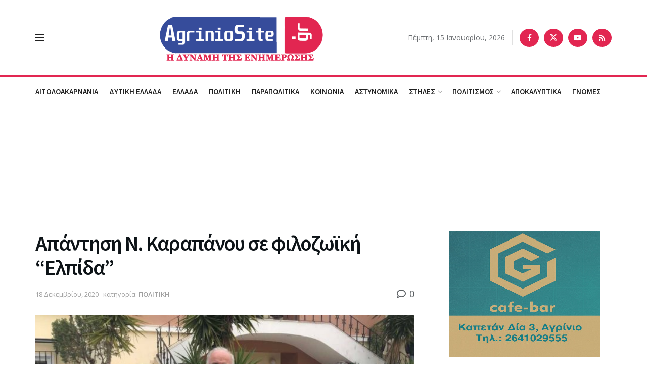

--- FILE ---
content_type: text/html; charset=utf-8
request_url: https://www.google.com/recaptcha/api2/anchor?ar=1&k=6LcjhYsUAAAAAMhcpfMenZLwdF3v7LCg1mQ5Bevl&co=aHR0cHM6Ly93d3cuYWdyaW5pb3NpdGUuZ3I6NDQz&hl=en&v=PoyoqOPhxBO7pBk68S4YbpHZ&size=invisible&anchor-ms=20000&execute-ms=30000&cb=sgqwjrw4tnw1
body_size: 48565
content:
<!DOCTYPE HTML><html dir="ltr" lang="en"><head><meta http-equiv="Content-Type" content="text/html; charset=UTF-8">
<meta http-equiv="X-UA-Compatible" content="IE=edge">
<title>reCAPTCHA</title>
<style type="text/css">
/* cyrillic-ext */
@font-face {
  font-family: 'Roboto';
  font-style: normal;
  font-weight: 400;
  font-stretch: 100%;
  src: url(//fonts.gstatic.com/s/roboto/v48/KFO7CnqEu92Fr1ME7kSn66aGLdTylUAMa3GUBHMdazTgWw.woff2) format('woff2');
  unicode-range: U+0460-052F, U+1C80-1C8A, U+20B4, U+2DE0-2DFF, U+A640-A69F, U+FE2E-FE2F;
}
/* cyrillic */
@font-face {
  font-family: 'Roboto';
  font-style: normal;
  font-weight: 400;
  font-stretch: 100%;
  src: url(//fonts.gstatic.com/s/roboto/v48/KFO7CnqEu92Fr1ME7kSn66aGLdTylUAMa3iUBHMdazTgWw.woff2) format('woff2');
  unicode-range: U+0301, U+0400-045F, U+0490-0491, U+04B0-04B1, U+2116;
}
/* greek-ext */
@font-face {
  font-family: 'Roboto';
  font-style: normal;
  font-weight: 400;
  font-stretch: 100%;
  src: url(//fonts.gstatic.com/s/roboto/v48/KFO7CnqEu92Fr1ME7kSn66aGLdTylUAMa3CUBHMdazTgWw.woff2) format('woff2');
  unicode-range: U+1F00-1FFF;
}
/* greek */
@font-face {
  font-family: 'Roboto';
  font-style: normal;
  font-weight: 400;
  font-stretch: 100%;
  src: url(//fonts.gstatic.com/s/roboto/v48/KFO7CnqEu92Fr1ME7kSn66aGLdTylUAMa3-UBHMdazTgWw.woff2) format('woff2');
  unicode-range: U+0370-0377, U+037A-037F, U+0384-038A, U+038C, U+038E-03A1, U+03A3-03FF;
}
/* math */
@font-face {
  font-family: 'Roboto';
  font-style: normal;
  font-weight: 400;
  font-stretch: 100%;
  src: url(//fonts.gstatic.com/s/roboto/v48/KFO7CnqEu92Fr1ME7kSn66aGLdTylUAMawCUBHMdazTgWw.woff2) format('woff2');
  unicode-range: U+0302-0303, U+0305, U+0307-0308, U+0310, U+0312, U+0315, U+031A, U+0326-0327, U+032C, U+032F-0330, U+0332-0333, U+0338, U+033A, U+0346, U+034D, U+0391-03A1, U+03A3-03A9, U+03B1-03C9, U+03D1, U+03D5-03D6, U+03F0-03F1, U+03F4-03F5, U+2016-2017, U+2034-2038, U+203C, U+2040, U+2043, U+2047, U+2050, U+2057, U+205F, U+2070-2071, U+2074-208E, U+2090-209C, U+20D0-20DC, U+20E1, U+20E5-20EF, U+2100-2112, U+2114-2115, U+2117-2121, U+2123-214F, U+2190, U+2192, U+2194-21AE, U+21B0-21E5, U+21F1-21F2, U+21F4-2211, U+2213-2214, U+2216-22FF, U+2308-230B, U+2310, U+2319, U+231C-2321, U+2336-237A, U+237C, U+2395, U+239B-23B7, U+23D0, U+23DC-23E1, U+2474-2475, U+25AF, U+25B3, U+25B7, U+25BD, U+25C1, U+25CA, U+25CC, U+25FB, U+266D-266F, U+27C0-27FF, U+2900-2AFF, U+2B0E-2B11, U+2B30-2B4C, U+2BFE, U+3030, U+FF5B, U+FF5D, U+1D400-1D7FF, U+1EE00-1EEFF;
}
/* symbols */
@font-face {
  font-family: 'Roboto';
  font-style: normal;
  font-weight: 400;
  font-stretch: 100%;
  src: url(//fonts.gstatic.com/s/roboto/v48/KFO7CnqEu92Fr1ME7kSn66aGLdTylUAMaxKUBHMdazTgWw.woff2) format('woff2');
  unicode-range: U+0001-000C, U+000E-001F, U+007F-009F, U+20DD-20E0, U+20E2-20E4, U+2150-218F, U+2190, U+2192, U+2194-2199, U+21AF, U+21E6-21F0, U+21F3, U+2218-2219, U+2299, U+22C4-22C6, U+2300-243F, U+2440-244A, U+2460-24FF, U+25A0-27BF, U+2800-28FF, U+2921-2922, U+2981, U+29BF, U+29EB, U+2B00-2BFF, U+4DC0-4DFF, U+FFF9-FFFB, U+10140-1018E, U+10190-1019C, U+101A0, U+101D0-101FD, U+102E0-102FB, U+10E60-10E7E, U+1D2C0-1D2D3, U+1D2E0-1D37F, U+1F000-1F0FF, U+1F100-1F1AD, U+1F1E6-1F1FF, U+1F30D-1F30F, U+1F315, U+1F31C, U+1F31E, U+1F320-1F32C, U+1F336, U+1F378, U+1F37D, U+1F382, U+1F393-1F39F, U+1F3A7-1F3A8, U+1F3AC-1F3AF, U+1F3C2, U+1F3C4-1F3C6, U+1F3CA-1F3CE, U+1F3D4-1F3E0, U+1F3ED, U+1F3F1-1F3F3, U+1F3F5-1F3F7, U+1F408, U+1F415, U+1F41F, U+1F426, U+1F43F, U+1F441-1F442, U+1F444, U+1F446-1F449, U+1F44C-1F44E, U+1F453, U+1F46A, U+1F47D, U+1F4A3, U+1F4B0, U+1F4B3, U+1F4B9, U+1F4BB, U+1F4BF, U+1F4C8-1F4CB, U+1F4D6, U+1F4DA, U+1F4DF, U+1F4E3-1F4E6, U+1F4EA-1F4ED, U+1F4F7, U+1F4F9-1F4FB, U+1F4FD-1F4FE, U+1F503, U+1F507-1F50B, U+1F50D, U+1F512-1F513, U+1F53E-1F54A, U+1F54F-1F5FA, U+1F610, U+1F650-1F67F, U+1F687, U+1F68D, U+1F691, U+1F694, U+1F698, U+1F6AD, U+1F6B2, U+1F6B9-1F6BA, U+1F6BC, U+1F6C6-1F6CF, U+1F6D3-1F6D7, U+1F6E0-1F6EA, U+1F6F0-1F6F3, U+1F6F7-1F6FC, U+1F700-1F7FF, U+1F800-1F80B, U+1F810-1F847, U+1F850-1F859, U+1F860-1F887, U+1F890-1F8AD, U+1F8B0-1F8BB, U+1F8C0-1F8C1, U+1F900-1F90B, U+1F93B, U+1F946, U+1F984, U+1F996, U+1F9E9, U+1FA00-1FA6F, U+1FA70-1FA7C, U+1FA80-1FA89, U+1FA8F-1FAC6, U+1FACE-1FADC, U+1FADF-1FAE9, U+1FAF0-1FAF8, U+1FB00-1FBFF;
}
/* vietnamese */
@font-face {
  font-family: 'Roboto';
  font-style: normal;
  font-weight: 400;
  font-stretch: 100%;
  src: url(//fonts.gstatic.com/s/roboto/v48/KFO7CnqEu92Fr1ME7kSn66aGLdTylUAMa3OUBHMdazTgWw.woff2) format('woff2');
  unicode-range: U+0102-0103, U+0110-0111, U+0128-0129, U+0168-0169, U+01A0-01A1, U+01AF-01B0, U+0300-0301, U+0303-0304, U+0308-0309, U+0323, U+0329, U+1EA0-1EF9, U+20AB;
}
/* latin-ext */
@font-face {
  font-family: 'Roboto';
  font-style: normal;
  font-weight: 400;
  font-stretch: 100%;
  src: url(//fonts.gstatic.com/s/roboto/v48/KFO7CnqEu92Fr1ME7kSn66aGLdTylUAMa3KUBHMdazTgWw.woff2) format('woff2');
  unicode-range: U+0100-02BA, U+02BD-02C5, U+02C7-02CC, U+02CE-02D7, U+02DD-02FF, U+0304, U+0308, U+0329, U+1D00-1DBF, U+1E00-1E9F, U+1EF2-1EFF, U+2020, U+20A0-20AB, U+20AD-20C0, U+2113, U+2C60-2C7F, U+A720-A7FF;
}
/* latin */
@font-face {
  font-family: 'Roboto';
  font-style: normal;
  font-weight: 400;
  font-stretch: 100%;
  src: url(//fonts.gstatic.com/s/roboto/v48/KFO7CnqEu92Fr1ME7kSn66aGLdTylUAMa3yUBHMdazQ.woff2) format('woff2');
  unicode-range: U+0000-00FF, U+0131, U+0152-0153, U+02BB-02BC, U+02C6, U+02DA, U+02DC, U+0304, U+0308, U+0329, U+2000-206F, U+20AC, U+2122, U+2191, U+2193, U+2212, U+2215, U+FEFF, U+FFFD;
}
/* cyrillic-ext */
@font-face {
  font-family: 'Roboto';
  font-style: normal;
  font-weight: 500;
  font-stretch: 100%;
  src: url(//fonts.gstatic.com/s/roboto/v48/KFO7CnqEu92Fr1ME7kSn66aGLdTylUAMa3GUBHMdazTgWw.woff2) format('woff2');
  unicode-range: U+0460-052F, U+1C80-1C8A, U+20B4, U+2DE0-2DFF, U+A640-A69F, U+FE2E-FE2F;
}
/* cyrillic */
@font-face {
  font-family: 'Roboto';
  font-style: normal;
  font-weight: 500;
  font-stretch: 100%;
  src: url(//fonts.gstatic.com/s/roboto/v48/KFO7CnqEu92Fr1ME7kSn66aGLdTylUAMa3iUBHMdazTgWw.woff2) format('woff2');
  unicode-range: U+0301, U+0400-045F, U+0490-0491, U+04B0-04B1, U+2116;
}
/* greek-ext */
@font-face {
  font-family: 'Roboto';
  font-style: normal;
  font-weight: 500;
  font-stretch: 100%;
  src: url(//fonts.gstatic.com/s/roboto/v48/KFO7CnqEu92Fr1ME7kSn66aGLdTylUAMa3CUBHMdazTgWw.woff2) format('woff2');
  unicode-range: U+1F00-1FFF;
}
/* greek */
@font-face {
  font-family: 'Roboto';
  font-style: normal;
  font-weight: 500;
  font-stretch: 100%;
  src: url(//fonts.gstatic.com/s/roboto/v48/KFO7CnqEu92Fr1ME7kSn66aGLdTylUAMa3-UBHMdazTgWw.woff2) format('woff2');
  unicode-range: U+0370-0377, U+037A-037F, U+0384-038A, U+038C, U+038E-03A1, U+03A3-03FF;
}
/* math */
@font-face {
  font-family: 'Roboto';
  font-style: normal;
  font-weight: 500;
  font-stretch: 100%;
  src: url(//fonts.gstatic.com/s/roboto/v48/KFO7CnqEu92Fr1ME7kSn66aGLdTylUAMawCUBHMdazTgWw.woff2) format('woff2');
  unicode-range: U+0302-0303, U+0305, U+0307-0308, U+0310, U+0312, U+0315, U+031A, U+0326-0327, U+032C, U+032F-0330, U+0332-0333, U+0338, U+033A, U+0346, U+034D, U+0391-03A1, U+03A3-03A9, U+03B1-03C9, U+03D1, U+03D5-03D6, U+03F0-03F1, U+03F4-03F5, U+2016-2017, U+2034-2038, U+203C, U+2040, U+2043, U+2047, U+2050, U+2057, U+205F, U+2070-2071, U+2074-208E, U+2090-209C, U+20D0-20DC, U+20E1, U+20E5-20EF, U+2100-2112, U+2114-2115, U+2117-2121, U+2123-214F, U+2190, U+2192, U+2194-21AE, U+21B0-21E5, U+21F1-21F2, U+21F4-2211, U+2213-2214, U+2216-22FF, U+2308-230B, U+2310, U+2319, U+231C-2321, U+2336-237A, U+237C, U+2395, U+239B-23B7, U+23D0, U+23DC-23E1, U+2474-2475, U+25AF, U+25B3, U+25B7, U+25BD, U+25C1, U+25CA, U+25CC, U+25FB, U+266D-266F, U+27C0-27FF, U+2900-2AFF, U+2B0E-2B11, U+2B30-2B4C, U+2BFE, U+3030, U+FF5B, U+FF5D, U+1D400-1D7FF, U+1EE00-1EEFF;
}
/* symbols */
@font-face {
  font-family: 'Roboto';
  font-style: normal;
  font-weight: 500;
  font-stretch: 100%;
  src: url(//fonts.gstatic.com/s/roboto/v48/KFO7CnqEu92Fr1ME7kSn66aGLdTylUAMaxKUBHMdazTgWw.woff2) format('woff2');
  unicode-range: U+0001-000C, U+000E-001F, U+007F-009F, U+20DD-20E0, U+20E2-20E4, U+2150-218F, U+2190, U+2192, U+2194-2199, U+21AF, U+21E6-21F0, U+21F3, U+2218-2219, U+2299, U+22C4-22C6, U+2300-243F, U+2440-244A, U+2460-24FF, U+25A0-27BF, U+2800-28FF, U+2921-2922, U+2981, U+29BF, U+29EB, U+2B00-2BFF, U+4DC0-4DFF, U+FFF9-FFFB, U+10140-1018E, U+10190-1019C, U+101A0, U+101D0-101FD, U+102E0-102FB, U+10E60-10E7E, U+1D2C0-1D2D3, U+1D2E0-1D37F, U+1F000-1F0FF, U+1F100-1F1AD, U+1F1E6-1F1FF, U+1F30D-1F30F, U+1F315, U+1F31C, U+1F31E, U+1F320-1F32C, U+1F336, U+1F378, U+1F37D, U+1F382, U+1F393-1F39F, U+1F3A7-1F3A8, U+1F3AC-1F3AF, U+1F3C2, U+1F3C4-1F3C6, U+1F3CA-1F3CE, U+1F3D4-1F3E0, U+1F3ED, U+1F3F1-1F3F3, U+1F3F5-1F3F7, U+1F408, U+1F415, U+1F41F, U+1F426, U+1F43F, U+1F441-1F442, U+1F444, U+1F446-1F449, U+1F44C-1F44E, U+1F453, U+1F46A, U+1F47D, U+1F4A3, U+1F4B0, U+1F4B3, U+1F4B9, U+1F4BB, U+1F4BF, U+1F4C8-1F4CB, U+1F4D6, U+1F4DA, U+1F4DF, U+1F4E3-1F4E6, U+1F4EA-1F4ED, U+1F4F7, U+1F4F9-1F4FB, U+1F4FD-1F4FE, U+1F503, U+1F507-1F50B, U+1F50D, U+1F512-1F513, U+1F53E-1F54A, U+1F54F-1F5FA, U+1F610, U+1F650-1F67F, U+1F687, U+1F68D, U+1F691, U+1F694, U+1F698, U+1F6AD, U+1F6B2, U+1F6B9-1F6BA, U+1F6BC, U+1F6C6-1F6CF, U+1F6D3-1F6D7, U+1F6E0-1F6EA, U+1F6F0-1F6F3, U+1F6F7-1F6FC, U+1F700-1F7FF, U+1F800-1F80B, U+1F810-1F847, U+1F850-1F859, U+1F860-1F887, U+1F890-1F8AD, U+1F8B0-1F8BB, U+1F8C0-1F8C1, U+1F900-1F90B, U+1F93B, U+1F946, U+1F984, U+1F996, U+1F9E9, U+1FA00-1FA6F, U+1FA70-1FA7C, U+1FA80-1FA89, U+1FA8F-1FAC6, U+1FACE-1FADC, U+1FADF-1FAE9, U+1FAF0-1FAF8, U+1FB00-1FBFF;
}
/* vietnamese */
@font-face {
  font-family: 'Roboto';
  font-style: normal;
  font-weight: 500;
  font-stretch: 100%;
  src: url(//fonts.gstatic.com/s/roboto/v48/KFO7CnqEu92Fr1ME7kSn66aGLdTylUAMa3OUBHMdazTgWw.woff2) format('woff2');
  unicode-range: U+0102-0103, U+0110-0111, U+0128-0129, U+0168-0169, U+01A0-01A1, U+01AF-01B0, U+0300-0301, U+0303-0304, U+0308-0309, U+0323, U+0329, U+1EA0-1EF9, U+20AB;
}
/* latin-ext */
@font-face {
  font-family: 'Roboto';
  font-style: normal;
  font-weight: 500;
  font-stretch: 100%;
  src: url(//fonts.gstatic.com/s/roboto/v48/KFO7CnqEu92Fr1ME7kSn66aGLdTylUAMa3KUBHMdazTgWw.woff2) format('woff2');
  unicode-range: U+0100-02BA, U+02BD-02C5, U+02C7-02CC, U+02CE-02D7, U+02DD-02FF, U+0304, U+0308, U+0329, U+1D00-1DBF, U+1E00-1E9F, U+1EF2-1EFF, U+2020, U+20A0-20AB, U+20AD-20C0, U+2113, U+2C60-2C7F, U+A720-A7FF;
}
/* latin */
@font-face {
  font-family: 'Roboto';
  font-style: normal;
  font-weight: 500;
  font-stretch: 100%;
  src: url(//fonts.gstatic.com/s/roboto/v48/KFO7CnqEu92Fr1ME7kSn66aGLdTylUAMa3yUBHMdazQ.woff2) format('woff2');
  unicode-range: U+0000-00FF, U+0131, U+0152-0153, U+02BB-02BC, U+02C6, U+02DA, U+02DC, U+0304, U+0308, U+0329, U+2000-206F, U+20AC, U+2122, U+2191, U+2193, U+2212, U+2215, U+FEFF, U+FFFD;
}
/* cyrillic-ext */
@font-face {
  font-family: 'Roboto';
  font-style: normal;
  font-weight: 900;
  font-stretch: 100%;
  src: url(//fonts.gstatic.com/s/roboto/v48/KFO7CnqEu92Fr1ME7kSn66aGLdTylUAMa3GUBHMdazTgWw.woff2) format('woff2');
  unicode-range: U+0460-052F, U+1C80-1C8A, U+20B4, U+2DE0-2DFF, U+A640-A69F, U+FE2E-FE2F;
}
/* cyrillic */
@font-face {
  font-family: 'Roboto';
  font-style: normal;
  font-weight: 900;
  font-stretch: 100%;
  src: url(//fonts.gstatic.com/s/roboto/v48/KFO7CnqEu92Fr1ME7kSn66aGLdTylUAMa3iUBHMdazTgWw.woff2) format('woff2');
  unicode-range: U+0301, U+0400-045F, U+0490-0491, U+04B0-04B1, U+2116;
}
/* greek-ext */
@font-face {
  font-family: 'Roboto';
  font-style: normal;
  font-weight: 900;
  font-stretch: 100%;
  src: url(//fonts.gstatic.com/s/roboto/v48/KFO7CnqEu92Fr1ME7kSn66aGLdTylUAMa3CUBHMdazTgWw.woff2) format('woff2');
  unicode-range: U+1F00-1FFF;
}
/* greek */
@font-face {
  font-family: 'Roboto';
  font-style: normal;
  font-weight: 900;
  font-stretch: 100%;
  src: url(//fonts.gstatic.com/s/roboto/v48/KFO7CnqEu92Fr1ME7kSn66aGLdTylUAMa3-UBHMdazTgWw.woff2) format('woff2');
  unicode-range: U+0370-0377, U+037A-037F, U+0384-038A, U+038C, U+038E-03A1, U+03A3-03FF;
}
/* math */
@font-face {
  font-family: 'Roboto';
  font-style: normal;
  font-weight: 900;
  font-stretch: 100%;
  src: url(//fonts.gstatic.com/s/roboto/v48/KFO7CnqEu92Fr1ME7kSn66aGLdTylUAMawCUBHMdazTgWw.woff2) format('woff2');
  unicode-range: U+0302-0303, U+0305, U+0307-0308, U+0310, U+0312, U+0315, U+031A, U+0326-0327, U+032C, U+032F-0330, U+0332-0333, U+0338, U+033A, U+0346, U+034D, U+0391-03A1, U+03A3-03A9, U+03B1-03C9, U+03D1, U+03D5-03D6, U+03F0-03F1, U+03F4-03F5, U+2016-2017, U+2034-2038, U+203C, U+2040, U+2043, U+2047, U+2050, U+2057, U+205F, U+2070-2071, U+2074-208E, U+2090-209C, U+20D0-20DC, U+20E1, U+20E5-20EF, U+2100-2112, U+2114-2115, U+2117-2121, U+2123-214F, U+2190, U+2192, U+2194-21AE, U+21B0-21E5, U+21F1-21F2, U+21F4-2211, U+2213-2214, U+2216-22FF, U+2308-230B, U+2310, U+2319, U+231C-2321, U+2336-237A, U+237C, U+2395, U+239B-23B7, U+23D0, U+23DC-23E1, U+2474-2475, U+25AF, U+25B3, U+25B7, U+25BD, U+25C1, U+25CA, U+25CC, U+25FB, U+266D-266F, U+27C0-27FF, U+2900-2AFF, U+2B0E-2B11, U+2B30-2B4C, U+2BFE, U+3030, U+FF5B, U+FF5D, U+1D400-1D7FF, U+1EE00-1EEFF;
}
/* symbols */
@font-face {
  font-family: 'Roboto';
  font-style: normal;
  font-weight: 900;
  font-stretch: 100%;
  src: url(//fonts.gstatic.com/s/roboto/v48/KFO7CnqEu92Fr1ME7kSn66aGLdTylUAMaxKUBHMdazTgWw.woff2) format('woff2');
  unicode-range: U+0001-000C, U+000E-001F, U+007F-009F, U+20DD-20E0, U+20E2-20E4, U+2150-218F, U+2190, U+2192, U+2194-2199, U+21AF, U+21E6-21F0, U+21F3, U+2218-2219, U+2299, U+22C4-22C6, U+2300-243F, U+2440-244A, U+2460-24FF, U+25A0-27BF, U+2800-28FF, U+2921-2922, U+2981, U+29BF, U+29EB, U+2B00-2BFF, U+4DC0-4DFF, U+FFF9-FFFB, U+10140-1018E, U+10190-1019C, U+101A0, U+101D0-101FD, U+102E0-102FB, U+10E60-10E7E, U+1D2C0-1D2D3, U+1D2E0-1D37F, U+1F000-1F0FF, U+1F100-1F1AD, U+1F1E6-1F1FF, U+1F30D-1F30F, U+1F315, U+1F31C, U+1F31E, U+1F320-1F32C, U+1F336, U+1F378, U+1F37D, U+1F382, U+1F393-1F39F, U+1F3A7-1F3A8, U+1F3AC-1F3AF, U+1F3C2, U+1F3C4-1F3C6, U+1F3CA-1F3CE, U+1F3D4-1F3E0, U+1F3ED, U+1F3F1-1F3F3, U+1F3F5-1F3F7, U+1F408, U+1F415, U+1F41F, U+1F426, U+1F43F, U+1F441-1F442, U+1F444, U+1F446-1F449, U+1F44C-1F44E, U+1F453, U+1F46A, U+1F47D, U+1F4A3, U+1F4B0, U+1F4B3, U+1F4B9, U+1F4BB, U+1F4BF, U+1F4C8-1F4CB, U+1F4D6, U+1F4DA, U+1F4DF, U+1F4E3-1F4E6, U+1F4EA-1F4ED, U+1F4F7, U+1F4F9-1F4FB, U+1F4FD-1F4FE, U+1F503, U+1F507-1F50B, U+1F50D, U+1F512-1F513, U+1F53E-1F54A, U+1F54F-1F5FA, U+1F610, U+1F650-1F67F, U+1F687, U+1F68D, U+1F691, U+1F694, U+1F698, U+1F6AD, U+1F6B2, U+1F6B9-1F6BA, U+1F6BC, U+1F6C6-1F6CF, U+1F6D3-1F6D7, U+1F6E0-1F6EA, U+1F6F0-1F6F3, U+1F6F7-1F6FC, U+1F700-1F7FF, U+1F800-1F80B, U+1F810-1F847, U+1F850-1F859, U+1F860-1F887, U+1F890-1F8AD, U+1F8B0-1F8BB, U+1F8C0-1F8C1, U+1F900-1F90B, U+1F93B, U+1F946, U+1F984, U+1F996, U+1F9E9, U+1FA00-1FA6F, U+1FA70-1FA7C, U+1FA80-1FA89, U+1FA8F-1FAC6, U+1FACE-1FADC, U+1FADF-1FAE9, U+1FAF0-1FAF8, U+1FB00-1FBFF;
}
/* vietnamese */
@font-face {
  font-family: 'Roboto';
  font-style: normal;
  font-weight: 900;
  font-stretch: 100%;
  src: url(//fonts.gstatic.com/s/roboto/v48/KFO7CnqEu92Fr1ME7kSn66aGLdTylUAMa3OUBHMdazTgWw.woff2) format('woff2');
  unicode-range: U+0102-0103, U+0110-0111, U+0128-0129, U+0168-0169, U+01A0-01A1, U+01AF-01B0, U+0300-0301, U+0303-0304, U+0308-0309, U+0323, U+0329, U+1EA0-1EF9, U+20AB;
}
/* latin-ext */
@font-face {
  font-family: 'Roboto';
  font-style: normal;
  font-weight: 900;
  font-stretch: 100%;
  src: url(//fonts.gstatic.com/s/roboto/v48/KFO7CnqEu92Fr1ME7kSn66aGLdTylUAMa3KUBHMdazTgWw.woff2) format('woff2');
  unicode-range: U+0100-02BA, U+02BD-02C5, U+02C7-02CC, U+02CE-02D7, U+02DD-02FF, U+0304, U+0308, U+0329, U+1D00-1DBF, U+1E00-1E9F, U+1EF2-1EFF, U+2020, U+20A0-20AB, U+20AD-20C0, U+2113, U+2C60-2C7F, U+A720-A7FF;
}
/* latin */
@font-face {
  font-family: 'Roboto';
  font-style: normal;
  font-weight: 900;
  font-stretch: 100%;
  src: url(//fonts.gstatic.com/s/roboto/v48/KFO7CnqEu92Fr1ME7kSn66aGLdTylUAMa3yUBHMdazQ.woff2) format('woff2');
  unicode-range: U+0000-00FF, U+0131, U+0152-0153, U+02BB-02BC, U+02C6, U+02DA, U+02DC, U+0304, U+0308, U+0329, U+2000-206F, U+20AC, U+2122, U+2191, U+2193, U+2212, U+2215, U+FEFF, U+FFFD;
}

</style>
<link rel="stylesheet" type="text/css" href="https://www.gstatic.com/recaptcha/releases/PoyoqOPhxBO7pBk68S4YbpHZ/styles__ltr.css">
<script nonce="3UhYxXTbboK17XY6gBmM0g" type="text/javascript">window['__recaptcha_api'] = 'https://www.google.com/recaptcha/api2/';</script>
<script type="text/javascript" src="https://www.gstatic.com/recaptcha/releases/PoyoqOPhxBO7pBk68S4YbpHZ/recaptcha__en.js" nonce="3UhYxXTbboK17XY6gBmM0g">
      
    </script></head>
<body><div id="rc-anchor-alert" class="rc-anchor-alert"></div>
<input type="hidden" id="recaptcha-token" value="[base64]">
<script type="text/javascript" nonce="3UhYxXTbboK17XY6gBmM0g">
      recaptcha.anchor.Main.init("[\x22ainput\x22,[\x22bgdata\x22,\x22\x22,\[base64]/[base64]/[base64]/[base64]/cjw8ejpyPj4+eil9Y2F0Y2gobCl7dGhyb3cgbDt9fSxIPWZ1bmN0aW9uKHcsdCx6KXtpZih3PT0xOTR8fHc9PTIwOCl0LnZbd10/dC52W3ddLmNvbmNhdCh6KTp0LnZbd109b2Yoeix0KTtlbHNle2lmKHQuYkImJnchPTMxNylyZXR1cm47dz09NjZ8fHc9PTEyMnx8dz09NDcwfHx3PT00NHx8dz09NDE2fHx3PT0zOTd8fHc9PTQyMXx8dz09Njh8fHc9PTcwfHx3PT0xODQ/[base64]/[base64]/[base64]/bmV3IGRbVl0oSlswXSk6cD09Mj9uZXcgZFtWXShKWzBdLEpbMV0pOnA9PTM/bmV3IGRbVl0oSlswXSxKWzFdLEpbMl0pOnA9PTQ/[base64]/[base64]/[base64]/[base64]\x22,\[base64]\x22,\x22w6HCkmvDgMOpe8K5wqUmwo/Dg8Kfw6oNwoPCn8Kbw5JAw5hMwojDiMOQw7vCjSLDlzDCv8OmfTbCksKdBMOdwoXColjDs8KWw5JdV8KIw7EZKMOta8KrwrAGM8KAw6XDhcOuVD7Ctm/DsWMywrUAWUV+JSHDp2PCs8OOFT9Bw6oCwo17w4rDpcKkw5kjPMKYw7pUwqoHwrnCgBHDu33CkcKmw6XDv27CusOawp7ClRfChsOjc8K4Lw7CkR7CkVfDp8O2NFR0wr/DqcO6w6JCSAN5wp3Dq3fDu8KXZTTCgcOyw7DCtsKhwrXCnsKrwpEGwrvCrHTCmD3CrWTDicK+OCrDjMK9CsOKdMOgG2t7w4LCnX3DnhMBw7vCpsOmwpV2GcK8LyNxHMK8w6YwwqfClsOkDMKXcSxBwr/Du27DsEo4DRPDjMOIwqNLw4BcwpPCuGnCucOoS8OSwq4fDMOnDMKNw77DpWEeAMODQ0jCnhHDpQI0XMOiw5bDon8iRcKkwr9ADMO2XBjCgcK6IsKnRMOOCyjCrMOTC8OsJFcQaEjDtsKML8KlwqlpA0pow5UNZ8Knw7/DpcOlDMKdwqZgaU/Dom7CiUtdFMKkMcOdw7DDlDvDpsKBEcOACErCrcODCX0UeDDCoi/CisOgw5TDkzbDl3tLw4x6QTI9An1CacK7wpTDqg/CgjPDpMOGw6cVwrpvwp4PT8K7YcOUw6V/DTUTfF7DgH4FbsOewrZDwr/CicOnSsKdwr3CmcORwoPCmcOlPsKJwolQTMOJwqHCtMOwwrDDk8ONw6s2A8KQbsOEw7TDm8KPw5lywqjDgMO7fRQ8Ez9iw7Z/clYNw7g+w6cUS1HCpsKzw7JhwrVBSgPCtsOAQwLCuQIKwo3ClMK7fRHDmToAwqDDu8K5w4zDnsKcwo8CwotTBkQrA8Omw7vDhATCj2NGdzPDqsOKRMOCwr7DqMK+w7TCqMKnw5jCiQB8woFGD8K8YMOEw5fCuEoFwq8TTMK0J8Ogw5HDmMOawo9dJ8KHwoI/PcKuSglEw4DCocOzwpHDmikpV1tKXcK2wozDnhJCw7M8acO2wqtOaMKxw7nDj3ZWwoknwpZjwo4GwqvCtE/CtcKAHgvCg3vDq8ORKW7CvMK+VR3CusOiQlAWw5/Cj0DDocOebsKMXx/CtcKjw7/DvsK4woLDpFQ/Y2ZSS8KsCFluwqt9csOgwrd/J0V1w5vCqRA1OTB6w6LDnsO/E8Osw7VGw5VMw4Exwo3Dpm5pAyRLKghkHmfCqMOXWyMGCUzDrEnDhgXDjsOoB0NAAU43a8KSwrvDnFZuOAA8w6nChMO+MsOGw64UYsOZF0YdA37Du8KLIg3CpgZPSMKgw5TCs8KIScKrL8O1AzvDscOWwr3DkhfDoWd8YsK9wonDtcO9w5pBw6ouw5XCmn/Dlz1NKsKQwojDicK+GCJJQMKYw55/woHDlnfDvMKCYEkuw6QKwq09Q8KldC45TcOBY8OHw5PClSFawrELwoHCn08Xwq4Kw4/DhMOqWsKhw73Djhs8w5V3HBgfw4HDm8KUw5rDksK4c3DDp2bDjcOdYUQABEnDv8KqPMO0ejtREBofBnvDncO9PlM2SAhlw7rDkBTDlMK9w6Jdw4zClG4Bwp4TwqNZX1XDgcOBVsOlw77CqMKRJ8OWZ8OcBiN4EwZNNR9EwpvCqW7Cv3YLOwTCpMKTIWDDm8K/TlHCkg9/QMKgSQjCncK/[base64]/PkDDnMKNGcK8w4wbwrvDlBXCnT/CjAFNw5UHwqXDssOcwo8SMlXDj8OGwoXDkiRyw6jDh8K1BcKaw7LCvBfDqsOEwpLCrMKnwoDDgcObwqnDq1nDiMOtw49OaBptwr/[base64]/[base64]/Co8OUAgjCnMORYcK/wr/CsWLCicOYCMOsG2rDmW9WwrbDscKVEcOkwqTCr8Kpw4bDuw8Tw7bChyRLwo1QwrBrwojCiMOdF0zDkXhnHCsoQBtpNMOBwp1/B8OKw5o7w7bDsMKjD8OSwrlaTSIKw6JaZg9dwp9vLsOqMF4AwqTDksKvwoUsfcOCXsOWw5PCrsKCwoF/woHDlMKKGsKmw6HDiXjCgnspKMKdKj3CtybCpUQPaEjClsKpwqwvw7xccsOgb3fDmMO2w6vDscK/Sx3DusKKwphEwpgvHF12RMOnX1Ryw7HCsMO/UzQTSGYFHMKVScOUOw/CqxcAZcKyHsOHZkB+w4DCocKFY8O0w4haeGLDrmFxS1zDosOJw4rDoSfCuyXDm1zDpMOZRB1efMKnZwo2wps5wr3Cn8OuLMK/GcKlJwRhwqnCu1IDPcKUwobCn8KGJsKRw6nDiMOPdy0AJcODE8OSwrbCpW/DjsK3d2jCvMO8eyDDhsOFTBQYwrJ+wo8swrLCuUzDncOew5MfeMOQSMOyMcKXRMKtQ8OBO8KoCcKywokRwrQ+wrwwwr1cRMK7V1/CrMKyYjB8YVstJMOjS8KwA8KFwpdRZkLCm2/CuXvDgMK/w5BETibDvsKLwr/[base64]/[base64]/ChR48KUzDhcKmwrNowrvCgUHDvcKawrDDpMO/wocvw6HDvMK6WSfDsSRaDSPDhnxYw4h9NU7DsRfDs8KrQx3DncKGwqw7fzt/K8OzKcKbw73DisKLwrPClGAvYkLChsOSD8Khwq4EY2DCk8OHwr3DtR1pXBHDosOEQ8KMwpHCkw9Gwp5qwrvClMO3WcOZw4fCvH7CmQkAw7LDgB1NwpbDq8K6wrvCisKWR8OawoHCnRDCo1XCoW1Rw6vDq17CqMK/N2EEYMO6w5XDlj5GCh7Dh8K9AcKawr7DkTnDvsOuLcOZAGF4asOXT8OOeScvYMO3LcKTw4DCicKCwo7DkBVHw7hRw77DjcOUe8KtacOZMcOIP8K+ScKYw7PDoHjCsWPDrHtBJ8KMwp/Dh8O4wr7CucKtfcONwr/Dokw6DQ3CmSHDoAZIHsKvw5fDuTLCt2c8EMK2wpNgwqdzaibCqQgGTMKHw53Dm8Ofw4JeccK4WsK/w7p4w5opwoHCl8OdwoolQRHCmsO5wr5Twrg+ccK4X8Kaw5DDuwQnRsOoPMKGw6/DrcO0TAdOw4PDkAPDojLCkAx+OXsiExDDmsO1HC8TwqDChnjCr3fCm8KTwoLDsMKKfS7CkgnCnGdhSirCgnDClBTCgMO4Dh/Dl8KBw4jDllp9w6h1w4zCjEnCgsKMKsK1w47Cp8O6w77Csilbwr/DhSJxw4LCoMORwoTCnGNnwr3Cq0HCrMK7McO6wqbCv0sTwqV7YzrChsKPwroOwptPWGVQw4XDvmh1wrZbwqHDiQJ0JE1lwqYFwovCkSAQw7tRwrDDk2/DmsOQNsOtw4TDkMK/JMO3w6pTfsKhwqdPwrkbw7fDp8O5L1oRwp3DgMOwwqoTw5LCgQrDoMKZCirDgRhpwrTDlMKTw6pgwoNFfMOAPxN2NEV1PMKZNMOXwqh9eDbClcO5eHnCk8OvwqjDicOnw7s4ZMO7GsOPBMKsZE41woQJACHCvcKywpgDw504Tg9PwqXDmT/[base64]/CnsOiwo0Sw4HCtMKEecOQY1s+JsKKLXdYH1LCt8Knw7YSwoDDtwTDi8KieMKPw54fZMKIw4nClcK+dynDlh/[base64]/CsnLCrcOdwoLDjcOtwoEXAsOdwrp1w5w2wppeTsOKI8Kvw4DCgsOswqjDnnrCkcKnw4XCvMKSwrxEdEVKwpDCoxrClsKHYEolV8OvUxpvw6/[base64]/Cr8KOPE7DrTEYemzDkUknw5YVWsKHbhPCuARGw6Iiw7PCpkLDksOpw5Elw61rwoJaYW7DsMOXw58dVV5/wo3Cry3DucOXIMOtX8OOwpzCkTVLGA9XWBzCoGPDtx7DhknDvlIQJSITbMKLJxLChX/Cq2bDuMKZw7vDk8O+NsKHwo0VMcOeC8KGwpjCoiLDlCIFJMOewqAdAmRXc2ENNsOoZnbCrcOtw706wp55wrpPKAPDrgnCqMOXw7LCmVYKw4/[base64]/Ch8Ojwr3Cg8OrKm8qw4pDPsKWw5fDrA3Cv8Ojw7AGw5t+NcOwH8OGU23DrcKBwo7DvkpraCQ/wpxsUsK3w7rCpcO2YFp+w4hPfMOPckfDqsK7wpt1QcOIcUHDr8KRBMKCGnItScKrPiwaCTw9wpPCtMOoNsOSwrBRZR/Cv2TCm8K5ay0fwplkM8O6LDjDjMKxTANww4nDkcKGM012acK+wp1QEhJ9G8KlPlDConDDjTR9BVXDoD9/[base64]/AcOeRQbCvBdqwoBjRGDDnCbCiyrCjcO1LcKnJnbDrMONwpnDvGZ4w47Ct8OiwrjCp8KkacKtDwpgUcKKw7VgIjfCo2vDj3DDsMO7I0Q4wptiPhxrf8O8wozCvMOccU7Ciw4IVX0/MjzDgkorbzDDvg7DpUgjElrCvcOTwqPDt8OZwpbCimk2w6DCjsKywqIdH8OecsKAw4Y7w4tpw4vDtcKUwp9YBXhae8KRcgIXw7wmw5hkPTxwbU3ChFjCmsOUwrpnAmwXw5/CmcKbw584w7LCscO6wqEiGMOgWXLDqSAhWDHDgHjDpMK6woMiwrhUAnNrwp7CmxFlWWR6bMOSw6TDlBDDjMO+P8OADEVFd2TCnRvChcOEw4XCqjbCoMKaEsKWw5kmwrvDtMOTwq5oG8OjE8Ofw6vCsnV/DQDDmSfCjGvDkcK9U8OdASMvw7VdAHrCuMKjAcK1w4EQwooLw5oxwrrDrsKpwp7DiGcJLkjDjcO3w7XDrsOQwr/DiCliwpNkw67DsWPCpsOnVMKXwqbDqsKZcMOgSXkZBcOZwq/Dj0nDosKdWsKqw7V6wowbwpTDjcODw4XDnFfCssK/HMK2wpDDosKsXsKAwqIGw6UJw7BCTsKtw4RIwo0/cU7Chh3DmcO0a8KOw4PCsWrDoS1fKynDp8O4w4bCvMOyw7/Cj8KNwqDDqCLDm1MZwrATw6nDkcK3wqnDm8OlwoTCjxXDj8OCKUhhRANlw4XDoh3DpcK0VMOYCsO2w5zCj8OJJcKqw5/Cgk3DhcOdSsOLPRPComM1wo1KwrBhZ8Orw7nCuTxhwqlBGRZCw4rClUrDu8KUVMOLw4DDtj4mejnDgSRhakzDhHssw74uQ8ObwqwtTsKdwpEbwp0VN8KbMcKjw53DqMKtw4hWJi/[base64]/BFjDgcKVDy1iw5FOwoA5w68Kw502R8OiNWPDlMKZJsKeFmpawrTDqAnCkMK/w6xUw5AIWsKvw4JWw5Jow6DDg8OQwqcSKl0pwqrDvcKHf8OIdxDCg2xow7jCssO3w7U/BxN/[base64]/DucOfTsK9ODtUCMODW8O2ES/DqjnDsXhXdsOdw7PDmMKUwrfCky7DuMOnw7rDu1nDsyB1w7wRw5A8wo9Kw5zDiMKIw4bCiMOJwr4Ebh8rN1TCusOiwqYhSsKMUkcUw6ITw5XDl8KBwq48w750wrfCgsO/w7/CjcO/wpY5OHPDi0/CkD8bw48jw4Bfw5TDimxowrYNY8KhUMKawozDrwl1fMO+P8KvwrJww5tpw7EQw7nCuVoBwqN2IzpLMMOKT8O0wrjDg1A4Y8OGNElXN2pPGRg6w7rDusOvw7ZMw7IRdC8bHMKdwrBJwqouw5/Cmx9Rwq/[base64]/ZhAjwqDCgMKJwrtwGWPDvhnCsi8ZYBFRw4/CnsK/w5/CicK2EcKhw5XDkWkeZsO/wpJkwoLDncKHHBXDvcKSwrTCtnYdw7nCrBZQwrslNsK/[base64]/DusKnPMK3wq7Ch8Ktw7DCkxvDtsOhEk5WEXnCp1AkwrNOwrouw6vDr3pddMKoIMOzL8OJw5YaRcO2w6fCoMKhLEXDq8Kfw7ZFM8KadRVFwqxcWMOsQj01b3Mjw4kaQx9kRcOaSMOyT8O8wo3Dp8Oxw7dmw4A/Q8OuwrBHQn00wqLDvHwwIMOxcmINwr/[base64]/DsMKEQMKCw6VgMcO8woogeEvCjFjCnDdgw61rwqLCrwPCocOtw6vDkwDCvmjCrjQHOcK3c8K9woE/T3XDp8KtM8KYwoXDjBAuw7/[base64]/djLDgHPCmsKXwqx1czd9AkDDp1nCiBbCgMKgaMKywqDCsi8mwpjCjsKjTcOWO8OMwo5cNMKqG3krMMOawrphDDt9WsOCwodlTWRTw5/Dv0cCw6HDu8KPEsONVH7Dol8ER3/DkCxkZcOjWsKcLsO8w6XDi8KBNzsPBcKfOjHClcKEwqZmPVIGacK3Hjctw6vCp8KBGMO3JMK1w5fDrcOhMcKuHsKCwrPChMKiwpZbw6DDuFRrbF1GY8KyA8KhdEzCkMOvw65tXzBJw4vDlsKwecK5c1/CtsK5NE1/wp0DCcKmJ8KPwroBw7omO8Ohw5FqwoERwqDDmcKuDh8FU8O3XWrCpm/CqsKwwrpIwqBKwqMLwojCr8OcwpvDiiXDiAvCqcK5dsOIHEpLTW/[base64]/DgHXCnDLCm3BvWk45ecOPHsO9wonCmT/DsFHCocOnegMfdMKIfikUw6Asc3pxwpM9wrLCh8KVwrXDu8OaYylJw4/ClsO8w6xhD8O5ORTDnsOPw7cawrANZRXDucOEChJUNAfDnDPCsVozw5IBwq5AGcO/[base64]/DgCMZw6VDHcOTwoR5w7XCm1J1w5nDhcOdwop4OsOJwrTChULDlMKbw5R2GRJSwrbCqsO0wp3CuWUiR0tJElfCg8OvwrfCm8O8wpNfwqIqw53Cv8Oiw7VLSWTCs2PDsDBRSUzDgsKnO8OBFkxuw6TDgmMUbwDCjsKWwqQeR8OXZRl+JBtvwrN/wojCvsOIw7bDiQUIw5DCs8Kdw6/CnAkEbAV8wrPDuE9YwqMLC8K/eMOtXB98w5nDm8OmchxxIyjCvMOEAyDCn8OYMx0zf0cGw5tAEnfDgMKHRcKowopXwqfDvcKfS2rChDF7bTELeMO6w4/DkFvDr8OAw4wkClhvwplvAsK6RsOKwqZCaGsQS8KhwqQ2HGpfIA/Dpj7DssOWJsOGw7UGw79td8Oaw68OBMOuwq46Ax3Dt8K9YcOOw5nDvsOjwqLClRDDr8Oxw4tkAcOcC8OWQF/DnCzCjsKgJGvDnsKFJcOKEEfDkcO1KRk3wo/Dm8KRP8O/N0PCoCfDkcK6wozDuFgTe2oEwrYCwpcew5zCpnvDjsKRwqvDrwkNGS4nwpEdDhI4e27CqMOwKsKSG09xEhbDrMKHfHPDpcKVeWzDj8OyA8KqwqYPwr80UDrChMKiw6HCv8OCw4nDmMO4w4jClsKaw5zCuMOMa8KVZhbCnjHCp8OsTMK/wqsTUQF3OxPDqRE+fkDCjRMiwrYdJ1tENMOZwp7DoMOOwoHCpHHDsEHCsnVYbMKPY8K8wq1TOEfCqkJcw6BewprCqCRIw6HDlyXDr1tcXj7DiX7DtDh6w7AXT8KLa8KCD03DjcOjwr/Cp8OfwrzDg8OzWsK9XsOzw555wo/DhMOFwooRwrjCscK1AGvDthEtwp/DuTbCnVXDksK0wpE4worCvErCmlhdcMOIwqrCvcOyOV3CiMOJw6JNw57Cpi7DmsOcKcOrw7fDmsK6wrZyBMKRIsOGw5vDgTvCsMOkwqrCoVPDmS0MccO/[base64]/CoWfCjMK2wpYCw77DrmvDq39lw7tjw7PDiHRwwoMLw4vDinDCnXQICmAAFARRwrfDl8KLD8KrfyUFTsORwrrCucOHw4XCi8ObwrcPLRHDjyUBw4UGX8Ohwr7DgEjDi8Kyw6kUwpPCqsKreD/[base64]/HsOkwrYOFsOFw4lEw7tRJ8KfWn3Cik/DrcKAAHVKw55rIHPCkzl7w5/Co8OcW8ONccOIccOZw4fCqcKUwrdjw7dJERzDskRXdkVxwqBCDsKMw5gQw6nCkEIBN8KKYi1JXMKCwoTCrBwRwrFyHlPDoQbCsiDCl3LDm8K/d8KTwq4KDxRrw4Jmw5xjwoFpZnbCpMOFRDHCjA5sNMK5w5/ClwFtYyjDkQvCg8Kswox8woIkB2lYX8K4w4Zuw5ljwp5oayQzdsOHwoN5w5fCg8OYFMOUXnMkVsKvIwI8YTDDksOxCMOLGcO2asKKw7/CjMONw6oFw6cVw73CjzVkcUUgwq7DksKiwpdjw70qSmkow47DhXrDksOqfm7CoMOxwqrCmH7CrljDt8KXNMOObMOFXcKLwpEVwopYOlfClsKZWsO/ESZ+HsKABMKFwrnCrsOLw7NYYzLCvMO6wqYyFMK/w5XDjHjClWdAwqElw7IkwrPCikpiw7nDgm/Dk8OgXkwqHFALwqXDr1Qow5hnJToTcDxVw6tBwqPCtFjDnznCiFtVw5cawrdkw4t7QMKeLWvDlGTDq8KpwoxnCk1QwovDsy8NdcK3b8KoDMOlPgQCNcKpKR1+wpAQw7xoe8KZw6TCj8K9Y8Odw4nCp1d4MQzCh27DsMO8ZHXDiMO1fiVzOsOgwqccPwLDslzCtx/CksKMUXbCjMOmwrYALDA1NXXDjSnCrMOmJhNKwqhTInfDlcK8w4Zuw6g6Z8OYw5oGwo7CusOjw4QVFgR5VBLDl8KFEDXCoMKow6/CqMK3w78HLsO8KXN4NBbCkMONwrlwbnXCrsK7w5dVPRg9wooKERnDiRPCphAUw5/DoHLCjsOMGcKZwow8w4gCBw8lQidbwrPDtCtjw47ClCLCqQlLS2jCncOBSW7CscOnYMOTwq8YwqHCvWt+woIyw4pEw6HChMOyWUHCucKPw5/[base64]/CusKfwrA/w6nDpHXCuwpRLW0CMALCvcKlwpJ5w6PDlgDDkMORwps8w6/CkMKQE8K1AsOVNzjCoQYiw4nCrcOdwqnDr8KuGcORDC8fwo1lGBnDksOPwpk4w5vDgXbDuUzCnMOsesO/w70ew44SenXCrk3Dqw9SbTLCtmLDtcOYPBzDq3REw4/CtcOtw7LCsWtHw6oSLF/CuXZRw5DDlsOmJMOYQyd3KXnCvznCm8Oqwr/[base64]/CmsOOwoPDisKuTMOew63Dh8KxSlXCl8O/wrrCm8K1wqxhfMOIwr/CvW7Dog7Cu8Oaw7jDrETDqW0RHEcSw6lEFMOsKMKsw4dJw7s5wqTCicORw7o3wrLDt2ACwqkeQsKNDhPDpiFUwqJ+wppoVTvDhARowpQ5M8OWwocGScOZw6U8wqJwbMOaAmgaKsOCEcKmfBsMw6ZZOnDDgcOcVsK5w6nCoV/DmW/CscKZw5zDmmo1YMO5w4PCtsKTbsOBwqhbwq/[base64]/DssKyJR3Ct2/DkMO3OcK4wpEqOsKFEkLDicKew4LCgUrDtWHDoncQwqfDiHTDqMORPMOaUzhqPnbCqcKUw75ow7J6w6BGw4vDmsKqccKiL8K5woR5UyxtVsOyT11rwrQrAxM0wqk7w7FyVyZDEF90w6bDi3nDoi/CusOEwrwjwprCpB/Dg8O4RHrDp2JSwrzCpjNuYDDDti1Jw7/Ds0I9wovCs8Oqw4rDuQnCojnCgmBfSQtpw4TCqiAVwofCocO5wqLDlHwiwr0tFBHChyVhw6TDrMOgKHLCicOyfVDCsTLCqsKrw7HCosKxwrzDj8KcWHHDm8KhPDYJBcKawq/DvCETW3wKaMKRB8K5bHHDlXHCtsOLdijCmsK2A8O3e8KMwqVDBsOjRsOMKzFSO8K3wrVWZkzDvcKtWMOeSMOLbXPChMOewp7CpcO2ClXDkyl1w7ghw4LDj8Kmw5cMwpZRw7fDkMOhwoElwrk6w7QzwrHCtcOZwo7CnlHCq8O8fDvDpFvDoz/DhmHCuMO4OsOcGMOkw4zCvMKzYTXCisK7w44dUzzCkMOTScOUIcO3OcKvZWTDnSDDjSvDiyg6BGA0Rlgdwq0mw4HDmRvDiMKbU3V2AiHDmcK8w4g1w4FocgXCpMO4woLDpsOZw63CqQHDjsOwwrQNwpTDpMKuw6BSKQbDhsKOcMK6OcK8acKZP8KtacKhUwQOb0TDk1/CmMOWEX/Cq8KGwqvCv8Ovw73DpC7CtCBHw7zClHt0bS/DqSE8w63CgjnCiigFZg7DjwljO8K9w6U3BHHCo8Ojc8O/[base64]/ChMOFwo5pw5zDj8OvBMO4wpsNwqLCrQ59wo3Dg17CmA51w6RXw5lPPMO8aMOMBMKlwpV+wo/CqVh+woTCsxNDw4cDw4NcOMO6w50ebsOFEsKywqwccsOFKlDCmlnDkcKiw6hmJ8OTw5nDrUbDlMKna8OWGMKJwoQPLTEOwpxCwoHDsMO+w4sCwrdvHElfFjzDssOyXMK9w6vDqsKQwrtaw7g6GsKIRGLCsMKfwpzCsMOmwq1GB8KYXx/[base64]/[base64]/QMOFU8KwHsOMwrwlS8OmbsK8NsO3EUvDqnTDi0rCpMOVITvCgMK8XX/[base64]/UcOswrDCvn/CugsDw7jDuMK0eXA4wr7CiBhqX8KgVVPDgcKhLcKQwoYPwotOwqYXw5vDjh7DmsKiw6IIw6/CjsK8w6V/VxPCoAjCjcOGw5lLw5nCg0nCisOYwqjCmTJVecK8wo1+wqI6w5EwQ3jDhXtTWWvCrsKdwovDu2Vawoxbw5ACwofClcOVUMKrGlPDncOQw7LDvcO9B8K9cyXDpQ9EasKLK3Zaw63DkFfCocO7w4BhLBQGw6Izw4DCrMOPwobDucKnw5MpAMOEwpJMwq/[base64]/[base64]/wpTCmAYxwpVbw5bCgsO2HA3ChB5XGsO+wo86w5wow5LChmHDk8KRw6gXOEgiwrABw4UgwrYNDnpuw4HDp8KbHMOCw4rDqGQZwoliewlrw5DCscKbw4hLw5rDsUYMw5DDthEjbcOxUsKJw6TCuFwawp/DojURM37CpD8+w78Vw67CtyhiwrAAJwHCjcKlwp3CuXrCkMOkwrQaE8KAbsKzcj4two/Cow/CscKoAnpFeigDajvDnzsmTUk6w78+XBcfZsKWwp0FwpPDmsO8w4/DjcKUIQQow5jClMOZTmYHwoXCgEdTTMOTHWpsGC3DlcOmwqjCusObRcKqKwcRw4VVWhbDn8OIWn7DscOJOMKuLF7CtsK3cCMBMcKmRXTCm8KTOsOLwqjCmSptwpXCgF8UK8O/HMOCT0JzwoTDlTR4w4EIDBAXPmVRK8KAaEgQw6gKw6vCgSoqZSDCsSbCq8KdUwcTw4Iuw7d6PcOrckV8w5PCiMKBw4IawojDjXfDk8KwBhA8DD8Iw7I/GMKbw6jDkQkXw4TCoXYgIzvDlMO/w6rDv8OTw5kTw7LDmxdiw5vCpMOeMcO8wrMpwqLCm3HDgsOJIj1KGcKXwpMzSXdAw6YpE3czKsOIBsOtw7nDvcOlGRI5YhY3J8KLw4xBwqx/JzTCky4kw6zDn1Unw5kzw6/CnkM6eE3Ch8Obw7FXFsOwwoTDsU3DjcOfwpfCpsO+YMOawrbCtU4YwrpKUMKRw6vDhsOrPmMCw6/DtGnCmMOuBy/Cj8O8wqHDiMOowpHDryDCncKywpnCiUEQOW1XewhvFMKlAkcBbV5+LBfCvTzDjnxYw6LDrSgKFMOSw54jwr7CiV/DqV/[base64]/DolLDoMKpw41Vw5/[base64]/Dl8O8QsONYMKNw54/wrMuS8KGwooCSsK2wrB2w4TDpiXDpj5Ndz3DinwiV8KBwpPCicOGXR/ChGBAwqpnw7gxwpbCvBUodi7DjsONwqdewqfDs8KJwoRnb108woXDm8Obwr3DicK2wp5LSMKpw5/DnsKHbcOBdMOIFy0MOsKbw5TCnx8lwrvDoAYSw4xDwpHDowUTT8KtDMK8ecOlXMKPw4U1AcO9Lg/DucKzEcK1wo9aUmXDr8Ohw7zDqnrCslQKbihqQnVzwqLDvX3Cqg/DisOBd2zDgwfDqmzCvjjCpcKxwpICw6kadEImwqnCpVE1w5zDtMOYwoHDkHErw4PDhFMuRkBow6BuTMKVwrLCr0nDv1rDmsOQwrMOwpp1ZsOnw6fDqxM0w6RqfloCwqBhDBVgV2pewqJFXcKzEcKBIVUFTcKsZivCg3jCiXDDl8K/wrfCjcKcwqV/wqkcRMOdasOfHwImwpxswoVMEhzDqMOpDlN7wp7DsUvCsDTCrUjCsjDDl8OIw5xywo12w79jThPCsk7DqxzDlsOtfgs3dMO+X0gwbnHDoCAeECDCrlwbAsK0wqEyGDYxYSnDsMK1GlA4woLCtBXDosKaw5k/LmfDocO4OEPDuxc+dsKKTHEswpjCi1nDpMKawpF2w7wUfsO+XXTDqsKBwqcyAkXDm8K3QDHDpsKqB8ORwqDCiBs3wqzDvBtaw6QcSsO0bHHDhkXDlTHDssK/NMOiw64ta8KcacOlIsKJdMKEXH3DoT1lbMO8UsKqD1IuwqbDhMKrwplWB8K5b1zCvsKKw5fCh0QjLMO1wqpGw5Ebw6zCt30oEcKwwo80H8OnwokeVk8Tw7jDpsKcH8KNwrHCjsKBeMKqRzPDvcO4w49uwqPDssK/wrjDgcKGWsORJgElw4A1ZMKLfMO9cwAawrMYMx/Dm0UUE3t/w4DCh8KZwp98wrjDv8O8XjzCjAjCpcOMNcOuw4XDgE7CssOrVsOjXMOLW1x0w7w9ZsK2DMONH8K5w6zCogHCucKbw5YYCMOCHUTDlmxUwrMTZcO5HQpdLsO3wppCA1bCujXDt0fDs1LCkjV/woAyw67DuELChBQDwoxYw7vCt0jDpMOxDQTCmW7CksOCwrHDvcKQDGPCkMKmw6YGwo/[base64]/[base64]/DnTNQw6MUfcK2w6DDnTZrwpY3wrjDkVzCjWjCqWjDhMKtwq9pAcKPMMK6w4hwwpfDvT/DrMKUw4HDj8O7GcOHV8OEIhMswrLCrxnDmhDDj1dhw4New67CjsOPw7RHJ8KWQMOww4LDmcKpPMKNw6vChkfChV7CvCPCq0how4N/aMKJw5VHFU8MwpXCuUElfyDDgQjChsO+dmRfworDsRbDnS5qw6pXwrfDjsOEwpwiIsKbJsOFA8O5w7o8w7fCmQ0QecKnPMKJwojCqMKOwoHCu8KDUsKow5/DnsOCw4LCssK5w4QPwpZYYB00G8KJw53Dg8O/Nl1DDnIlw4FnOGXCs8KdHsOww57CjMOTw4HCocOQO8OHKTbDl8K3SMOhdSvDhMKSwqRJw4rDhcOLw6nCnCDDj2rCjMKeAwbClGzDo0kmwonCsMK3wr8Uw6/Ck8OQEcKBw7vDiMKAwo8vXMKVw6/Dv0rDlkDDuQTDoj3DvcKyZMKFwpzCn8OYw7zDj8KCw5rDhUTDusORM8OWLT3Cg8OJcsKJw64KXGRMMMKjbsKgdBIBaELDmsKowrDCo8OrwrcTw4EdGhbDs1HDp2PCqcOZwofDm1Y3w71Udzs5w5/Dpj/Dlg9ABWvDlwILw43DgiTDo8Kawo7DqW/CpsONw6Ziw6wnwrZdwoXCicOHw4vCnQRpExtybQI0wrjDosO1wrDCpsKNw5nDrELCmTk2cgNdKMKwBmDDmQ4dw6vCk8KlEMOGwrx8MMKSwqXCm8KQwpM/[base64]/ChcKlTcOAIAwYbSTCvStaw75fwrPDtT/CrA0HwpLCqcKOWsKANsKvw5PDq8KVw5xaKcOlPcKvBVLCoxnDhkVqVCvCs8O8wowoam1Rw5bDrn8aVgrCul8yGcK0aFd1w7vCq37Cv0cJwr91wpVyEzDDmsK/LUgXJ2NBw5rDiTBpwpvDhsK7dx/CjcK0w7LDnWnDgk3Cu8KqwpzDhsKjwoMKMcOewpzCuhnCtgLDsiLCthhew4xww5TDpz/DtDYBK8KRZ8KjwoFIw4hsHx/[base64]/CpGPCmiHDoGvCoMKiG8K8NMOEEV/DoWLDtQvDkMOzwrTCr8KEwqBAbMO/[base64]/Cn8K7Z8KEPsKGGh/[base64]/DjlHChsOHWMOhUloiLD3DosKyw7t8Jy7CosKmwp7DqMKFwpknNsKqw4Bqa8O7acOsdsOIwr3DhcK8AinCqRtRTk9GwqZ8cMOvX31EV8OxworDicOywqZgEMO+w7LDpgkpwrbDlsO7w5zDp8KJwqtWwqHCkXLDgxPCv8KywoLCucO/wovCg8OqwojCpMKuRGAsA8KOw5QbwpslUEzCrXzCvsK/wpjDh8OVEsKbwpzCmcO6M0wsfQEDesKEZ8OZw7LDkmTCjT8NwqLCisKZw7zDvCLDoX/DuTvCt1zCiGUIwroowrwKwpRxw4zDmBMww6pWw4nCjcO0MMOWw7kHa8Kjw4zDomHCiU5iSgJXMsKbRwnCssKPw7RXZTfCl8KUJcO4MjBrw5Zuf1s/CyRtw7dZVXUuw50pw5xGW8O4w5NsT8OFwrDCiVheSsKmw7/[base64]/Cl08CecKSYsOaMkXCrMOewoLDoQjDiVMKWMOrw4XDvMKuKAzCtcONKcOxw7IIQXDDpW4Ew5TDp10Kw6xZw7ZewoPDqMOkwoXCsx9jwobDvSdUKMKNAlAxKsKiWlB5wpBDw7RnM2jDnnPCj8OGw6dpw4/DicOrwptQw4xbw5JYw6bCscOKfsK/[base64]/[base64]/[base64]/wrDDsTk6w6h0wqjCi1sbw4DDjxrDscOOwonDhcK0CMKPXGM0w5fDgicvMsKxwoxawqB1wp9edTRySsOxw4sKOhM6woltw7DDqy0qI8OPUysmAm/CvQzDqh1jwplwwpDDsMOBL8KZXEpeccODYsOiwrsgwp5gH0LDjSZiN8KyT2HCjBHDp8O1w6o+QsKsRMO+wotOwrF3w5DDuDl1w70Lwop1YMOKKEEvw6LCm8KXdUvDg8Ofw74rwpN+w5lCU3PDhi/DqCzCkVgQIQUgbMKEK8KPw4kDLAPDocOgw4XChsKhOgXDoybCj8OhMsOQZg/[base64]/CmcOdCEXDnsKTw4wKw6zDs0bCrhtrwqfDm08rw7TCmcKjacOOwozDmcOAUjw6wp7CrnYTDsOPwo0oSsOow6k+YixTIMKaDsKQbETCpzUzwp8Mw5rDqcKfw7EyFMKgw6/CtcOqwoTDiUjDm1NVwq/CtMOEw4DDpMOiScOhwogAAnZ/VsOcw7rDo3wJJTTCrMO7WVNcwq7Drwl5wqpaa8KOP8KUVsOPQQ4SBsOvw67CjXo9w7ghCcKcwqYeTVfDjcOdwoLCisKfacKBVQ/DmnNsw6Aiw5BJZCPCmcKnWcOew6YpZsOzXWbCg8OHwo3CqiM1w6RXeMKZwr9HdMK7TGpfwrwWwrbCpMOiwrBbwqohw40xWnXCmcKawo7ChsOWwoA6BcOrw7jDiHQowpvDpMK0wqvDmlhIGMKNwoxTUxR/[base64]/CuCTCsURuVMOqw7pRw7nCuG4+M1vDlMO1w5E1PsOBw7LDu8OkC8OuwoAeIjXCqxfCnQVrw4vCqQdVXsKaRiDDhwcBw5h+cMKZJcOwasKWB3tfwrs+woYsw7Igw702w73DlQd/fWU7JMO6w4ZoL8Ocw4TDmMOwMcKYw6XDpCJ5AsOudsK4UHrDkx17wpVzw6/[base64]/CnMKew5t5DQvClsKMZlvDkR7Cu8OUw5x6DsO0wrHCn8KtbcOTBHjDksKTwpM5wr7Cl8KKw5/[base64]/w419w5MYNsKKw7Juw51sET7DqxbClsK4w7o5wp8Vw4PCnsK6PsKLSxzDv8OcB8OtEmXCksKtBQ7DuWRuSDXDgyzDq38RR8OXN8K5wrDDrcK9bsKPwqVow7MmcjIJwosBw67CtMOFVMKdw44WwrE0eMK/[base64]/[base64]/w7NQw78Kw5jCi8OOQX3DlgbCmUM7wrrCogjCqcO/[base64]/Cl8OqH0kBZMONwpXDuX0swpzCkiHDpB8Cw5o0Jjlswp7DhTB6I3nCqzoww6bClSTCpUMhw4o3LMKGw4/DnQ/DrsK7wpc4w6nClhVswp4TA8OxfcKJQcObX33Dilp5CFU+PsOZAnYZw7vCmB3DlcK7w5jCvcKeVhomw6NHw6EHVX0Qw57DhzjCs8KKLWvCrD/Cr3rCn8KQMwt6Hkwuw5DCusKqZMOmwrrCusKJcsKzIsOZGATCj8OVY37CscKQYVoyw5gxdQMuwphKwog8AsO/w4kew5TCnMOTwp0/G0rCpVYpOVDDuEfDhsKmw43Dk8OgBcOMwpLDsXNjw51pRcKuw4VeUnjCosOCBsO5wrw9wqcHaGoKZMOhw5vDuMKEbsKlNMO/w7rCmiJ2w4TCmMKyBMKDCinCgl1XwqjCpMKxwrLDscO9w6lcCMKmw4Q5b8OjMmRCw7zDtw0JH2seJWbDgFLDhENPVDzDrcOjw4dsKcKWJR5VwpNcUsO6wqdZw5vCgx0LesOowpFAU8K8woQ0RGB/w78UwoE4w6jDlMK/w4nDnnB9wpUSw4vDnl8YTcOQwrFUYMKveGbDoSnDiGZGdMKNaWfCmBBEDcKzKMKtw7LCqRbDiEcHwocmwrx9w4t0w77DosOrw7vDm8KdbjvCiC55f0MMED43w41Kwpc2w45Tw5p/GwbCux/CmsO2wpodw7tfw7TCnFk9w4fCqyPDpsKtw4TCsGfDkRLCsMKdLTFdCMOGw7V3wqvCkcODwrkLwpRAwpUhXMOnwpTDn8KuHyfChsOTwoxow4/DsT9bw4fClcKaMUMEXxLCjARMYsO7VmLDocKFwpTCnjPCjsORw4DCjcK9wqw5RsKxRMKEKsOWwqLDumJowrdWwr7Ci3g8FsKcdsKJehPDpFMGJMK1wo/DhsOpMgwaL2HCmUDCvFbCoGY2H8OlRsO3c1/Cr3bDhS3DiEfDusOBWcOlwoTCkMOTwqpoPhLDjcO+BsO1woPCk8KhJ8OwV3UKVmDDvcKuNMOfWQsJwq16wqzDsjQCwpbDrcOvwqtjw7cIbVYPLDobwqw+wp/CgUEVcsOuw4TCjQ5TfCXDgTUMEcKPd8KKUDvDkcKEwo0TL8KSJy9Fw5wyw5/[base64]/[base64]/DrHUSEcOHw65Xwq8VHcKRHcOlw4bDgUEXKnp2VjHDnwXCvivClMOlw4HCnsK2F8KvWw1rwoDDmnoJGcKlwrTCvkwzIGTCvg5qw7l+FcOqFzzDmcOWBsKSbjZUTlArBsOSVA/Cl8OVwrQqVSBlwq7CrEUfwprDk8OWSjAiYQcMw4JswqvCtcOmw4fCkVHDvsOKEMOAwrfDjyXCl17DjR5PTMOYUTDDrcKvasKVwpRZw6fCnR/CvsO4wpt+w6c/wqjChWUnTcK4Ji49wrBBwoQVwoHDslMiacOCwr99w6jDosKkw77CqRF4P0/Cn8OJwpkiw5XDlh9BQcKjBMKlw7UAw6k8XlfDrMOJwqTCuWB8w5fCgWQVwrLDjmsEwqzDiWF1wrViOBDClkrDmcKxw5DCgcKGwppLw5zCi8KhTl7Dp8KnSMK9w5BRwrA1w4/CuxUKwpoIwrTCrh1uwr/Co8OswrRHGRPDmCBSw5PCsnbCjljCrsKPLsKTWsK4wpDCo8Kqw5bCjcOVKsKxwrvDu8KTw5pqw7ZzOR45ZnlpQMOCBnrDlsKtJsO7w5FyU1BGwrNeV8KmO8KyOsOPw7kTw596C8Oswqo7ZsKAw5h5wo9mXsK1esOXAcOiPTlpwp/CgWTDocKFw6zClMOfTsKjQzULAmVrZXABw7AsDmLCksOUwp0ufCs6w7hxBXjCl8Kxw6fDoETCl8K9WsOyeMOFwqgce8OTbSQcN2InVzrDrgvDkcKdXcKnw6/[base64]/[base64]/CkcK9OGrCjcOtdmwSw6/[base64]\\u003d\\u003d\x22],null,[\x22conf\x22,null,\x226LcjhYsUAAAAAMhcpfMenZLwdF3v7LCg1mQ5Bevl\x22,0,null,null,null,0,[21,125,63,73,95,87,41,43,42,83,102,105,109,121],[1017145,681],0,null,null,null,null,0,null,0,null,700,1,null,0,\x22CvYBEg8I8ajhFRgAOgZUOU5CNWISDwjmjuIVGAA6BlFCb29IYxIPCPeI5jcYADoGb2lsZURkEg8I8M3jFRgBOgZmSVZJaGISDwjiyqA3GAE6BmdMTkNIYxIPCN6/tzcYADoGZWF6dTZkEg8I2NKBMhgAOgZBcTc3dmYSDgi45ZQyGAE6BVFCT0QwEg8I0tuVNxgAOgZmZmFXQWUSDwiV2JQyGAA6BlBxNjBuZBIPCMXziDcYADoGYVhvaWFjEg8IjcqGMhgBOgZPd040dGYSDgiK/Yg3GAA6BU1mSUk0GhkIAxIVHRTwl+M3Dv++pQYZxJ0JGZzijAIZ\x22,0,0,null,null,1,null,0,1,null,null,null,0],\x22https://www.agriniosite.gr:443\x22,null,[3,1,1],null,null,null,1,3600,[\x22https://www.google.com/intl/en/policies/privacy/\x22,\x22https://www.google.com/intl/en/policies/terms/\x22],\x229/brcv7ps+7yh7xNvumpR2ZZILWsSzpvo38VQg6BDnw\\u003d\x22,1,0,null,1,1768472678118,0,0,[152,147,111],null,[4],\x22RC-h5CtDBIxF7npYg\x22,null,null,null,null,null,\x220dAFcWeA6aO7Q3aL4JK2rAbAVrIfdyfpxPtzstcTzdmWxmibifQkf_SaQG9nvAs4JLmwfaFVrfREX3XB366xQt-dsbOa6NuyxPNQ\x22,1768555478316]");
    </script></body></html>

--- FILE ---
content_type: text/html; charset=utf-8
request_url: https://www.google.com/recaptcha/api2/aframe
body_size: -247
content:
<!DOCTYPE HTML><html><head><meta http-equiv="content-type" content="text/html; charset=UTF-8"></head><body><script nonce="P0glxvE8U7LqCZy-Rs3u2w">/** Anti-fraud and anti-abuse applications only. See google.com/recaptcha */ try{var clients={'sodar':'https://pagead2.googlesyndication.com/pagead/sodar?'};window.addEventListener("message",function(a){try{if(a.source===window.parent){var b=JSON.parse(a.data);var c=clients[b['id']];if(c){var d=document.createElement('img');d.src=c+b['params']+'&rc='+(localStorage.getItem("rc::a")?sessionStorage.getItem("rc::b"):"");window.document.body.appendChild(d);sessionStorage.setItem("rc::e",parseInt(sessionStorage.getItem("rc::e")||0)+1);localStorage.setItem("rc::h",'1768469081599');}}}catch(b){}});window.parent.postMessage("_grecaptcha_ready", "*");}catch(b){}</script></body></html>